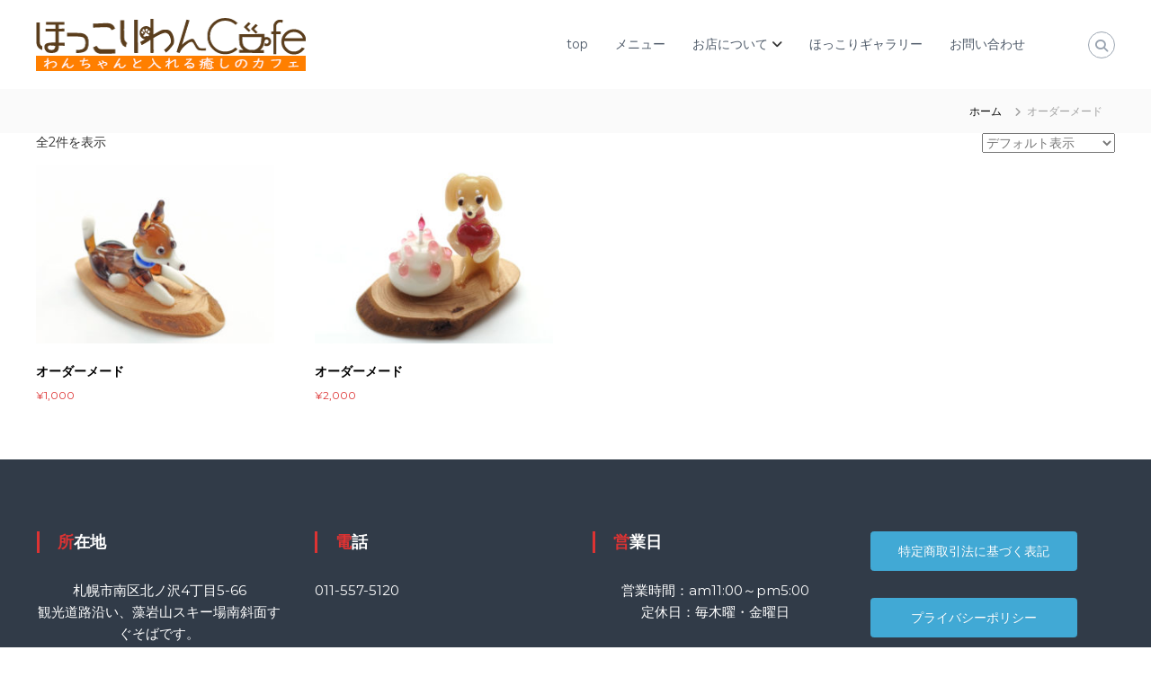

--- FILE ---
content_type: text/css
request_url: https://hokkoriwan.com/wp-content/themes/flash-child/style.css?ver=1.0
body_size: 110
content:
/*
Theme Name: Flash Child Theme
Theme URI: http://themegrill.com/themes/flash/
Description: Child Theme for Flash
Author: ThemeGrill
Author URI: http://themegrill.com
Template: flash
Version: 1.0
*/

--- FILE ---
content_type: text/css
request_url: https://hokkoriwan.com/wp-content/uploads/siteorigin-widgets/sow-button-flat-52d5706656b8.css?ver=6.8.3
body_size: 373
content:
.so-widget-sow-button-flat-52d5706656b8 .ow-button-base {
  zoom: 1;
}
.so-widget-sow-button-flat-52d5706656b8 .ow-button-base:before {
  content: '';
  display: block;
}
.so-widget-sow-button-flat-52d5706656b8 .ow-button-base:after {
  content: '';
  display: table;
  clear: both;
}
@media (max-width: 780px) {
  .so-widget-sow-button-flat-52d5706656b8 .ow-button-base.ow-button-align-left {
    text-align: center;
  }
  .so-widget-sow-button-flat-52d5706656b8 .ow-button-base.ow-button-align-left.ow-button-align-justify .sowb-button {
    display: inline-block;
  }
}
.so-widget-sow-button-flat-52d5706656b8 .ow-button-base .sowb-button {
  -ms-box-sizing: border-box;
  -moz-box-sizing: border-box;
  -webkit-box-sizing: border-box;
  box-sizing: border-box;
  -webkit-border-radius: 0.25em 0.25em 0.25em 0.25em;
  -moz-border-radius: 0.25em 0.25em 0.25em 0.25em;
  border-radius: 0.25em 0.25em 0.25em 0.25em;
  background: #41a9d5;
  border-width: 1px 0;
  border: 1px solid #41a9d5;
  color: #ffffff !important;
  font-size: 1;
  
  padding: 1;
  text-shadow: 0 1px 0 rgba(0, 0, 0, 0.05);
  width: 230;
  max-width: 100%;
  padding-inline: 2;
}
.so-widget-sow-button-flat-52d5706656b8 .ow-button-base .sowb-button.ow-button-hover:active,
.so-widget-sow-button-flat-52d5706656b8 .ow-button-base .sowb-button.ow-button-hover:hover {
  background: #52b1d9;
  border-color: #52b1d9;
  color: #ffffff !important;
}